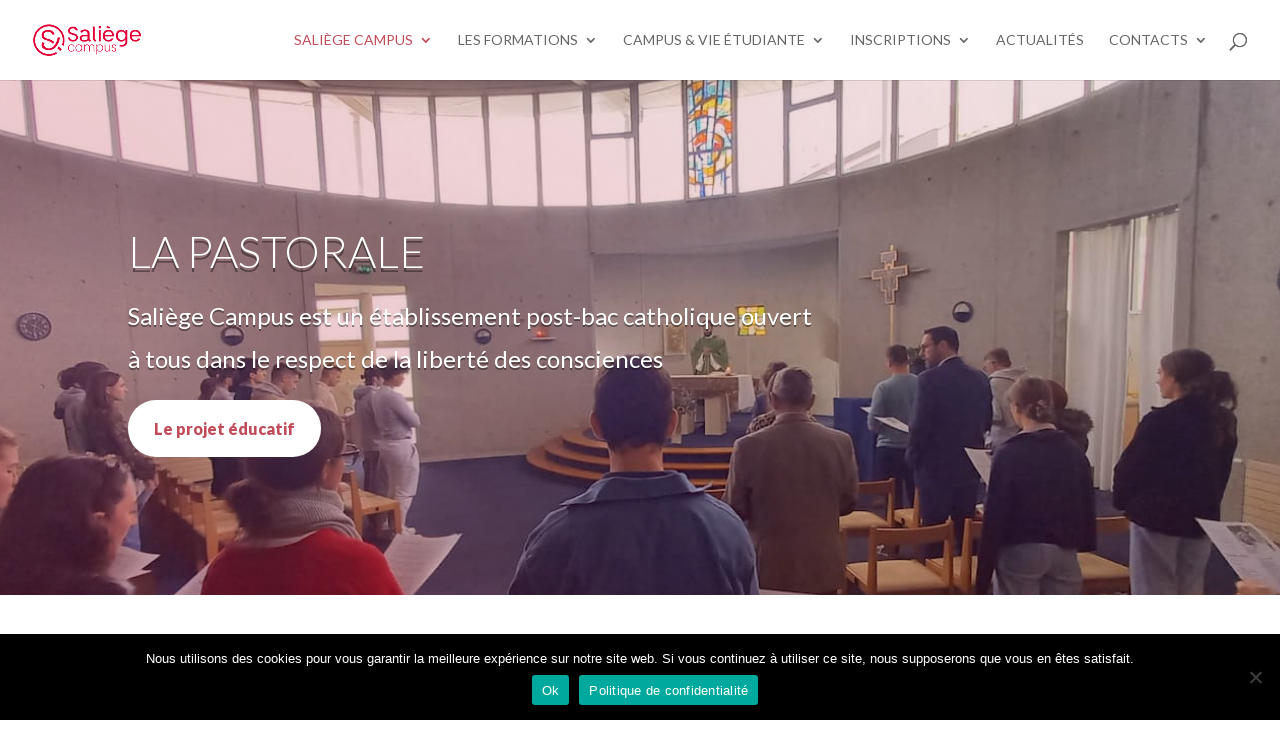

--- FILE ---
content_type: text/css
request_url: https://www.saliege.fr/wp-content/et-cache/19/et-core-unified-deferred-19.min.css?ver=1768228544
body_size: 919
content:
div.et_pb_section.et_pb_section_3,div.et_pb_section.et_pb_section_4{background-image:linear-gradient(90deg,rgba(240,242,246,0.5) 0%,rgba(255,255,255,0) 100%)!important}.et_pb_section_4.et_pb_section,.et_pb_section_3.et_pb_section{padding-top:0px;padding-right:0px;padding-bottom:0px;padding-left:0px}.et_pb_row_4.et_pb_row,.et_pb_row_5.et_pb_row{padding-top:0px!important;padding-right:0px!important;padding-bottom:0px!important;padding-left:0px!important;padding-top:0;padding-right:0px;padding-bottom:0;padding-left:0px}.et_pb_text_8{line-height:1.8em;font-size:18px;line-height:1.8em;margin-top:20px!important;margin-bottom:20px!important}.et_pb_text_8 h1{font-weight:300;line-height:1.5em}.et_pb_text_8 h3{font-weight:300;text-transform:uppercase;font-size:20px;line-height:1.5em}.et_pb_image_1{background-image:linear-gradient(180deg,#b51024 25%,rgba(240,242,246,0) 25%);padding-left:60px;text-align:left;margin-left:0}.et_pb_image_1 .et_pb_image_wrap{box-shadow:80px 80px 0px -60px #f0f2f6}.et_pb_video_0 .et_pb_video_overlay_hover:hover{background-color:rgba(0,0,0,.6)}.et_pb_post_slider_0.et_pb_slider .et_pb_slide_description .et_pb_slide_title,.et_pb_post_slider_0.et_pb_slider .et_pb_slide_description .et_pb_slide_title a{font-weight:700;font-size:28px!important;line-height:1.5em}.et_pb_post_slider_0.et_pb_slider,.et_pb_post_slider_0.et_pb_slider .et_pb_slide_content{line-height:1.9em!important}.et_pb_post_slider_0.et_pb_slider .et_pb_slide_content,.et_pb_post_slider_0.et_pb_slider .et_pb_slide_content div{font-size:16px!important;line-height:1.9em!important}.et_pb_post_slider_0.et_pb_slider,.et_pb_post_slider_0.et_pb_slider.et_pb_bg_layout_dark,.et_pb_post_slider_0 .et_pb_slide .et_pb_slide_overlay_container{background-color:#757575}.et_pb_post_slider_0 .et_pb_slide .et_pb_slide_description{text-align:left}.et_pb_post_slider_0{margin-right:5%!important;margin-bottom:70px!important}body #page-container .et_pb_section .et_pb_post_slider_0.et_pb_slider .et_pb_more_button.et_pb_button{color:#ffffff!important;border-width:10px!important;border-color:rgba(210,159,104,0);border-radius:100px;font-size:16px;font-family:'Lato',Helvetica,Arial,Lucida,sans-serif!important;font-weight:900!important;background-color:rgba(255,255,255,0.1)}body #page-container .et_pb_section .et_pb_post_slider_0.et_pb_slider .et_pb_more_button.et_pb_button:hover{color:#3550a0!important;background-image:initial;background-color:#ffffff}body #page-container .et_pb_section .et_pb_post_slider_0.et_pb_slider .et_pb_more_button.et_pb_button,body #page-container .et_pb_section .et_pb_post_slider_0.et_pb_slider .et_pb_more_button.et_pb_button:hover{padding:0.3em 1em!important}body #page-container .et_pb_section .et_pb_post_slider_0.et_pb_slider .et_pb_more_button.et_pb_button:before,body #page-container .et_pb_section .et_pb_post_slider_0.et_pb_slider .et_pb_more_button.et_pb_button:after{display:none!important}.et_pb_post_slider_0.et_pb_slider .et_pb_more_button.et_pb_button{transition:color 300ms ease 0ms,background-color 300ms ease 0ms}.et_pb_row_7.et_pb_row{padding-top:0px!important;padding-right:0px!important;padding-bottom:0px!important;padding-left:0px!important;padding-top:0px;padding-right:0px;padding-bottom:0px;padding-left:0px}.et_pb_button_0,.et_pb_button_0:after{transition:all 300ms ease 0ms}.et_pb_section_7.et_pb_section,.et_pb_section_8.et_pb_section{padding-top:15px;padding-bottom:15px}.et_pb_row_8,body #page-container .et-db #et-boc .et-l .et_pb_row_8.et_pb_row,body.et_pb_pagebuilder_layout.single #page-container #et-boc .et-l .et_pb_row_8.et_pb_row,body.et_pb_pagebuilder_layout.single.et_full_width_page #page-container #et-boc .et-l .et_pb_row_8.et_pb_row{width:65%}.et_pb_image_2 .et_pb_image_wrap img{max-height:80px;width:auto}.et_pb_image_4,.et_pb_image_3,.et_pb_image_5,.et_pb_image_2{text-align:center}.et_pb_image_3 .et_pb_image_wrap img,.et_pb_image_4 .et_pb_image_wrap img,.et_pb_image_5 .et_pb_image_wrap img{max-height:70px;width:auto}@media only screen and (max-width:980px){.et_pb_text_8{font-size:16px}.et_pb_image_1{text-align:center;margin-left:auto;margin-right:auto}.et_pb_image_1 .et_pb_image_wrap img,.et_pb_image_2 .et_pb_image_wrap img,.et_pb_image_3 .et_pb_image_wrap img,.et_pb_image_4 .et_pb_image_wrap img,.et_pb_image_5 .et_pb_image_wrap img{width:auto}}@media only screen and (max-width:767px){.et_pb_image_1 .et_pb_image_wrap img,.et_pb_image_2 .et_pb_image_wrap img,.et_pb_image_3 .et_pb_image_wrap img,.et_pb_image_4 .et_pb_image_wrap img,.et_pb_image_5 .et_pb_image_wrap img{width:auto}.et_pb_post_slider_0{margin-right:0%!important}}